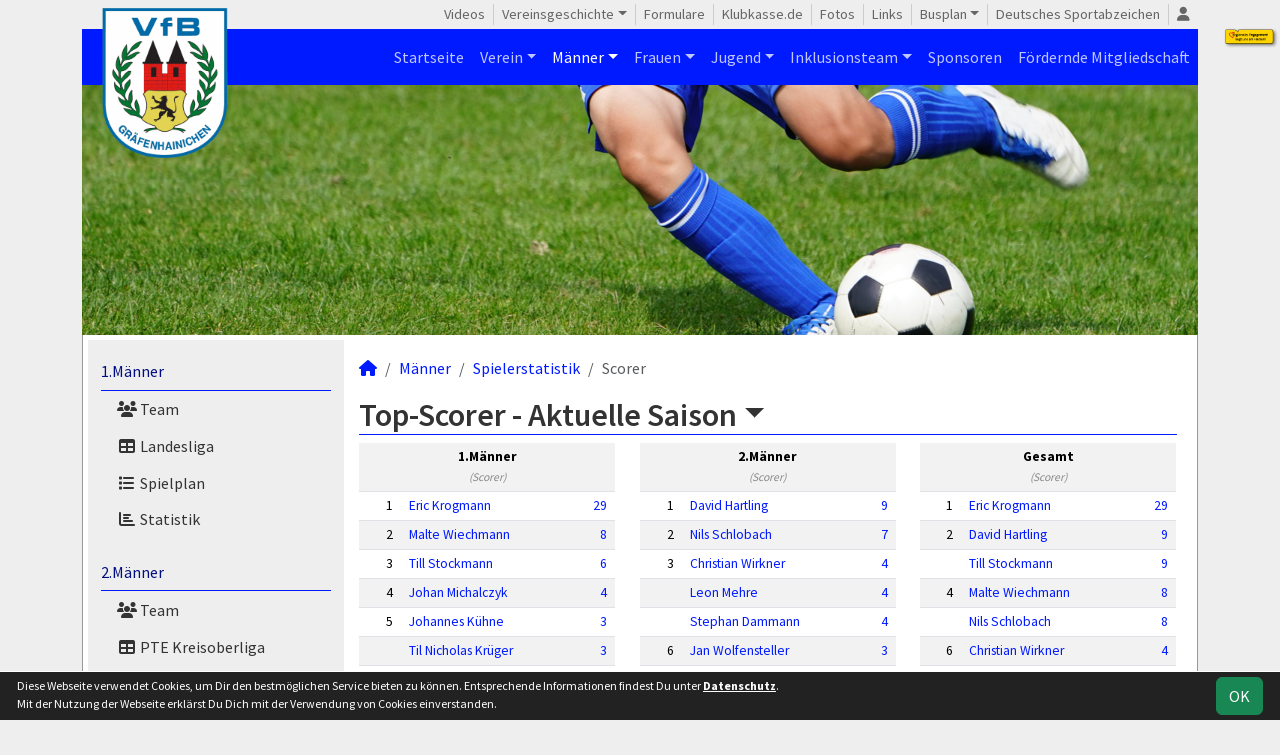

--- FILE ---
content_type: text/html; charset=utf-8
request_url: https://www.vfb-graefenhainichen.de/maenner/statistik/scorer
body_size: 6485
content:
<!DOCTYPE HTML>
<html lang="de">
<head>
<title>Statistik : Männer</title>
<meta charset="utf-8">
<meta http-equiv="X-UA-Compatible" content="IE=edge">
<meta name="google-site-verification" content="UIzFySOKYAIX9VKtEJJFM4jpq0A506Zt-c61YwHJOfU">
<meta name="description" content="Auf der offiziellen Webseite des VfB Gräfenhainichen wird der Verein mit allen Mannschaften und Mitgliedern vorgestellt. Es gibt zahlreiche Statistiken zu Spieltag und Spielern, viele Fotos und vieles mehr. (C) soccero">
<meta name="keywords" content="VfB Gräfenhainichen e.V., Verein, Fussball, News, Fußball, Sportverein, scipmanager, soccero, Tabelle, Spielberichte, Fotos, Fans, Spieltag, Stadion, Sportplatz, Tore, Statistiken">
<meta name="author" content="zoommedia | www.soccero.de">
<meta name="viewport" content="width=device-width, initial-scale=1.0">
<link rel="icon" type="image/png" sizes="96x96" href="/favicon.png">
<link rel="icon" type="image/png" sizes="144x144" href="/templates/favicons/favicon-144x144.png">
<link rel="icon" type="image/png" sizes="192x192" href="/templates/favicons/favicon-192x192.png">
<link rel="icon" type="image/png" sizes="512x512" href="/templates/favicons/favicon-512x512.png">
<link rel="apple-touch-icon" type="image/png" sizes="180x180" href="/templates/favicons/apple-touch-icon.png">
<link href="/media/fonts/SourceSansPro/SourceSansPro.css" rel="stylesheet"><link type="text/css" rel="stylesheet" href="/media/minified/core.bs5.min.css?1764802553">
<link rel="stylesheet" type="text/css" href="/media/wp_scip/scip.core.css?20250714">
<link rel="stylesheet" type="text/css" href="/media/wp_scip/style.core.css?20230517">
<link rel="stylesheet" type="text/css" href="/media/wp_scip/style.color_blue.css?20221110">
<script>const CMSdevelop = 0; BSversion = 5; CMSmedia = '/media'; CMSwww = '';</script>
<script src="/media/core/core.head.js?20250507"></script>
<script src="/media/core/jquery/jquery-3.6.0.min.js"></script>
<script src="/media/core/axios/1.4.0/axios.min.js"></script><link rel="alternate" type="application/rss+xml" title="News" href="https://www.vfb-graefenhainichen.de/feed">
</head>
<body>
<div class="container">
  <div class="content_col_right d-none d-xl-block" style="position: absolute; margin-left: 1140px;">
    <br />
<a href="http://www.vfb-graefenhainichen.de/templates/images/sponsoren_g.png"><img src="http://www.vfb-graefenhainichen.de/templates/images/sponsoren_k.png"></a>
<br />
<br />
<!--//<![CDATA[
   var m3_u = (location.protocol=='https:'?'https://adserver.anschlusstor.de/www/delivery/ajs.php':'http://adserver.anschlusstor.de/www/delivery/ajs.php');
   var m3_r = Math.floor(Math.random()*99999999999);
   if (!document.MAX_used) document.MAX_used = ',';
   document.write ("<scr"+"ipt type='text/javascript' src='"+m3_u);
   document.write ("?zoneid=19520&target=_blank&block=1&blockcampaign=1");
   document.write ('&cb=' + m3_r);
   if (document.MAX_used != ',') document.write ("&exclude=" + document.MAX_used);
   document.write ("&loc=" + escape(window.location));
   if (document.referrer) document.write ("&referer=" + escape(document.referrer));
   if (document.context) document.write ("&context=" + escape(document.context));
   if (document.mmm_fo) document.write ("&mmm_fo=1");
   document.write ("'><\/scr"+"ipt>");
//]]>-->
</script>  </div>

  <!-- *****************************************************************************************************************************************
    HEADER
  ****************************************************************************************************************************************** -->
  <header>
    <!-- Wappen -->
    <a class="scip-wappen d-none d-lg-inline" href="/"></a>
    <a class="scip-wappen-md d-lg-none" href="/"></a>

    <!-- Button für Responsive Navigation -->
    <nav id="cms_nav_mobile_btn" class="d-block d-lg-none">
      <button class="navbar-toggler navbar-dark" type="button" data-bs-toggle="offcanvas" data-bs-target="#offcanvasMobile">
        <span class="navbar-toggler-icon"></span>
      </button>
    </nav>

    <!-- Responsive Navigation -->
    <!--  tabindex="-1" -> JS Fehler bei Login -> modal Maximum call stack size exceeded." -->
    <div class="offcanvas offcanvas-start" data-bs-scroll="true" tabindex="-1" id="offcanvasMobile" style="width:250px; max-width:80%">
      <div class="offcanvas-body p-0">
        <nav id="cms_nav_mobile"></nav>
      </div>
    </div>

    <nav class="navbar navbar-expand-md justify-content-end" id="cms_nav2"></nav>
    <div class="d-flex flex-column"><!-- PER OPTION reverse -->
     <nav class="navbar navbar-expand-md" id="cms_nav"></nav>
      <div class="scip-title">
          </div>
  </div>
 </header>

  <!-- *****************************************************************************************************************************************
    MAIN WRAPPER
  ****************************************************************************************************************************************** -->

  <main class="d-flex flex-row">
  <!-- *****************************************************************************************************************************************
    SIDEBAR
  ****************************************************************************************************************************************** -->
    <aside class="cms-sidebar d-none d-lg-block">
          	<nav id="cms_nav_sidebar"><a class="nav-item nav-link" href="/maenner/erste">1.Männer</a><ul><li class="nav-item"><a class="nav-link" href="/maenner/erste/team"><i class="fas fa-users fa-fw"></i> Team</a></li><li class="nav-item"><a class="nav-link" href="/maenner/erste/liga"><i class="fas fa-table fa-fw"></i> Landesliga</a></li><li class="nav-item"><a class="nav-link" href="/maenner/erste/spiele"><i class="fas fa-list fa-fw"></i> Spielplan</a></li><li class="nav-item"><a class="nav-link" href="/maenner/erste/statistik"><i class="fas fa-chart-bar fa-fw"></i> Statistik</a></li></ul><a class="nav-item nav-link" href="/maenner/zweite">2.Männer</a><ul><li class="nav-item"><a class="nav-link" href="/maenner/zweite/team"><i class="fas fa-users fa-fw"></i> Team</a></li><li class="nav-item"><a class="nav-link" href="/maenner/zweite/liga"><i class="fas fa-table fa-fw"></i> PTE Kreisoberliga</a></li><li class="nav-item"><a class="nav-link" href="/maenner/zweite/spiele"><i class="fas fa-list fa-fw"></i> Spielplan</a></li><li class="nav-item"><a class="nav-link" href="/maenner/zweite/statistik"><i class="fas fa-chart-bar fa-fw"></i> Statistik</a></li></ul><a class="nav-item nav-link" href="/maenner/alte-herren">Alte Herren</a><ul><li class="nav-item"><a class="nav-link" href="/maenner/alte-herren/team"><i class="fas fa-users fa-fw"></i> Team</a></li><li class="nav-item"><a class="nav-link" href="/maenner/alte-herren/spiele"><i class="fas fa-list fa-fw"></i> Spielplan</a></li><li class="nav-item"><a class="nav-link" href="/maenner/alte-herren/statistik"><i class="fas fa-chart-bar fa-fw"></i> Statistik</a></li></ul><a class="nav-item nav-link active" href="/maenner/statistik">Spielerstatistik</a><ul><li class="nav-item"><a class="nav-link" href="/maenner/statistik/spiele">Spiele</a></li><li class="nav-item"><a class="nav-link" href="/maenner/statistik/tore">Tore</a></li><li class="nav-item"><a class="nav-link" href="/maenner/statistik/vorlagen">Assists</a></li><li class="nav-item"><a class="nav-link active" href="/maenner/statistik/scorer">Scorer</a></li><li class="nav-item"><a class="nav-link" href="/maenner/statistik/suender">Sünder</a></li></ul><a class="nav-item nav-link" href="/maenner/archiv">Archiv</a><ul><li class="nav-item"><a class="nav-link" href="/maenner/archiv/">2001 - 2024</a></li></ul></nav>
      <br><div class="scip-sponsor"><a href="/sponsoren/1-graefenhainicher-wohnungsgesellschaft-mbh"><img alt="Gräfenhainicher Wohnungsgesellschaft mbH" src="/assets/img_sponsors/1.webp"></a></div><br><img style="margin-top:50px;" alt="powered by soccero" src="/media/wp_scip/img/powered_by_soccero.png">    </aside>

  <!-- *****************************************************************************************************************************************
    CONTENT
  ****************************************************************************************************************************************** -->
    <div class="cms-content pt-3 w-100">
      <nav aria-label="breadcrumb"><ol class="breadcrumb"><li class="breadcrumb-item"><a href="/"><i class="fas fa-home"></i></a></li><li class="breadcrumb-item"><a href="/maenner">Männer</a></li><li class="breadcrumb-item"><a href="/maenner/statistik">Spielerstatistik</a></li><li class="breadcrumb-item active" aria-current="page">Scorer</li></ol></nav>      <nav id="cms_nav_content"></nav>
      	<div class="page-lm-stats-global">
	  <h1>Top-Scorer -
		  <span id="scip-lm-head-dd" class="inline dropdown">
		    <span class="dropdown-toggle pointer" data-bs-toggle="dropdown"><span class="dropdown-active" id="scipDdHeadActive">Aktuelle Saison</span></span>
		    		    <span class="dropdown-menu">
		      <a class="ajax dropdown-item" data-cms-html="response_statistics" href="/maenner/statistik/scorer">Aktuelle Saison</a>
			<span class="dropdown-divider d-block" role="presentation"></span>
			<a class="dropdown-item ajax" data-cms-html="response_statistics" href="/maenner/statistik/scorer/ewig">Ewige Tabelle</a>
			<span class="dropdown-divider d-block" role="presentation"></span>
						      <a class="ajax dropdown-item" data-cms-html="response_statistics" href="/maenner/statistik/scorer/2024-25">2024/25</a>
						      <a class="ajax dropdown-item" data-cms-html="response_statistics" href="/maenner/statistik/scorer/2023-24">2023/24</a>
						      <a class="ajax dropdown-item" data-cms-html="response_statistics" href="/maenner/statistik/scorer/2022-23">2022/23</a>
						      <a class="ajax dropdown-item" data-cms-html="response_statistics" href="/maenner/statistik/scorer/2021-22">2021/22</a>
						      <a class="ajax dropdown-item" data-cms-html="response_statistics" href="/maenner/statistik/scorer/2020-21">2020/21</a>
						      <a class="ajax dropdown-item" data-cms-html="response_statistics" href="/maenner/statistik/scorer/2019-20">2019/20</a>
						      <a class="ajax dropdown-item" data-cms-html="response_statistics" href="/maenner/statistik/scorer/2018-19">2018/19</a>
						      <a class="ajax dropdown-item" data-cms-html="response_statistics" href="/maenner/statistik/scorer/2017-18">2017/18</a>
						      <a class="ajax dropdown-item" data-cms-html="response_statistics" href="/maenner/statistik/scorer/2016-17">2016/17</a>
						      <a class="ajax dropdown-item" data-cms-html="response_statistics" href="/maenner/statistik/scorer/2015-16">2015/16</a>
						      <a class="ajax dropdown-item" data-cms-html="response_statistics" href="/maenner/statistik/scorer/2014-15">2014/15</a>
						      <a class="ajax dropdown-item" data-cms-html="response_statistics" href="/maenner/statistik/scorer/2013-14">2013/14</a>
						      <a class="ajax dropdown-item" data-cms-html="response_statistics" href="/maenner/statistik/scorer/2012-13">2012/13</a>
						      <a class="ajax dropdown-item" data-cms-html="response_statistics" href="/maenner/statistik/scorer/2011-12">2011/12</a>
						      <a class="ajax dropdown-item" data-cms-html="response_statistics" href="/maenner/statistik/scorer/2010-11">2010/11</a>
						      <a class="ajax dropdown-item" data-cms-html="response_statistics" href="/maenner/statistik/scorer/2009-10">2009/10</a>
						      <a class="ajax dropdown-item" data-cms-html="response_statistics" href="/maenner/statistik/scorer/2008-09">2008/09</a>
					    </span>
		    		  </span>
	  </h1>
	  <div id="response_statistics">
	  <div class="row">		<div class="col-sm-6 col-md-4">
		  <div class="SCIP_season_layer">
		<table class="table table-striped table-sm small">
		  <tbody>
		  <tr class="thead">
		    <th colspan="3" class="text-center">
		    1.Männer<br><em class="small text-muted light">(Scorer)</em>
		    </th>
		  </tr>

					  <tr>
			    <td class="text-end">1</td>
			    <td class="text-start"><a class="notd" href="/maenner/spieler/ekrogmann">Eric Krogmann</a></td>
						    <td class="text-end"><a class="notd" href="/maenner/statistik/scorer/2025-26/ekrogmann/erste">29</a></td>
			  </tr>
					  <tr>
			    <td class="text-end">2</td>
			    <td class="text-start"><a class="notd" href="/maenner/spieler/mwiechmann">Malte Wiechmann</a></td>
						    <td class="text-end"><a class="notd" href="/maenner/statistik/scorer/2025-26/mwiechmann/erste">8</a></td>
			  </tr>
					  <tr>
			    <td class="text-end">3</td>
			    <td class="text-start"><a class="notd" href="/maenner/spieler/tstockmann">Till Stockmann</a></td>
						    <td class="text-end"><a class="notd" href="/maenner/statistik/scorer/2025-26/tstockmann/erste">6</a></td>
			  </tr>
					  <tr>
			    <td class="text-end">4</td>
			    <td class="text-start"><a class="notd" href="/maenner/spieler/jmichalczyk">Johan Michalczyk</a></td>
						    <td class="text-end"><a class="notd" href="/maenner/statistik/scorer/2025-26/jmichalczyk/erste">4</a></td>
			  </tr>
					  <tr>
			    <td class="text-end">5</td>
			    <td class="text-start"><a class="notd" href="/maenner/spieler/jkuehne">Johannes Kühne</a></td>
						    <td class="text-end"><a class="notd" href="/maenner/statistik/scorer/2025-26/jkuehne/erste">3</a></td>
			  </tr>
					  <tr>
			    <td class="text-end"> </td>
			    <td class="text-start"><a class="notd" href="/maenner/spieler/tkrueger">Til Nicholas Krüger</a></td>
						    <td class="text-end"><a class="notd" href="/maenner/statistik/scorer/2025-26/tkrueger/erste">3</a></td>
			  </tr>
					  <tr>
			    <td class="text-end"> </td>
			    <td class="text-start"><a class="notd" href="/maenner/spieler/thopfe">Tim Hopfe</a></td>
						    <td class="text-end"><a class="notd" href="/maenner/statistik/scorer/2025-26/thopfe/erste">3</a></td>
			  </tr>
					  <tr>
			    <td class="text-end">8</td>
			    <td class="text-start"><a class="notd" href="/maenner/spieler/jnoack">Jannik Noack</a></td>
						    <td class="text-end"><a class="notd" href="/maenner/statistik/scorer/2025-26/jnoack/erste">2</a></td>
			  </tr>
					  <tr>
			    <td class="text-end"> </td>
			    <td class="text-start"><a class="notd" href="/maenner/spieler/mhennig">Moritz Hennig</a></td>
						    <td class="text-end"><a class="notd" href="/maenner/statistik/scorer/2025-26/mhennig/erste">2</a></td>
			  </tr>
					  <tr>
			    <td class="text-end">10</td>
			    <td class="text-start"><a class="notd" href="/maenner/spieler/cdutz">Carlos Dutz</a></td>
						    <td class="text-end"><a class="notd" href="/maenner/statistik/scorer/2025-26/cdutz/erste">1</a></td>
			  </tr>
					  <tr>
			    <td class="text-end"> </td>
			    <td class="text-start"><a class="notd" href="/maenner/spieler/lkrueger">Luca Krüger</a></td>
						    <td class="text-end"><a class="notd" href="/maenner/statistik/scorer/2025-26/lkrueger/erste">1</a></td>
			  </tr>
					  <tr>
			    <td class="text-end"> </td>
			    <td class="text-start"><a class="notd" href="/maenner/spieler/nschlobach">Nils Schlobach</a></td>
						    <td class="text-end"><a class="notd" href="/maenner/statistik/scorer/2025-26/nschlobach/erste">1</a></td>
			  </tr>
					  <tr>
			    <td class="text-end"> </td>
			    <td class="text-start"><a class="notd" href="/maenner/spieler/pwerner">Philipp Werner</a></td>
						    <td class="text-end"><a class="notd" href="/maenner/statistik/scorer/2025-26/pwerner/erste">1</a></td>
			  </tr>
					  <tr>
			    <td class="text-end"> </td>
			    <td class="text-start"><a class="notd" href="/maenner/spieler/rkirste">Robert Kirste</a></td>
						    <td class="text-end"><a class="notd" href="/maenner/statistik/scorer/2025-26/rkirste/erste">1</a></td>
			  </tr>
					  <tr>
			    <td class="text-end"> </td>
			    <td class="text-start"><a class="notd" href="/maenner/spieler/rbusse">Robin Busse</a></td>
						    <td class="text-end"><a class="notd" href="/maenner/statistik/scorer/2025-26/rbusse/erste">1</a></td>
			  </tr>
				</tbody>
		</table>
		</div>
		</div>
		<div class="col-sm-6 col-md-4">
		  <div class="SCIP_season_layer">
		<table class="table table-striped table-sm small">
		  <tbody>
		  <tr class="thead">
		    <th colspan="3" class="text-center">
		    2.Männer<br><em class="small text-muted light">(Scorer)</em>
		    </th>
		  </tr>

					  <tr>
			    <td class="text-end">1</td>
			    <td class="text-start"><a class="notd" href="/maenner/spieler/dhartling">David Hartling</a></td>
						    <td class="text-end"><a class="notd" href="/maenner/statistik/scorer/2025-26/dhartling/zweite">9</a></td>
			  </tr>
					  <tr>
			    <td class="text-end">2</td>
			    <td class="text-start"><a class="notd" href="/maenner/spieler/nschlobach">Nils Schlobach</a></td>
						    <td class="text-end"><a class="notd" href="/maenner/statistik/scorer/2025-26/nschlobach/zweite">7</a></td>
			  </tr>
					  <tr>
			    <td class="text-end">3</td>
			    <td class="text-start"><a class="notd" href="/maenner/spieler/cwirkner">Christian Wirkner</a></td>
						    <td class="text-end"><a class="notd" href="/maenner/statistik/scorer/2025-26/cwirkner/zweite">4</a></td>
			  </tr>
					  <tr>
			    <td class="text-end"> </td>
			    <td class="text-start"><a class="notd" href="/maenner/spieler/lmehre">Leon Mehre</a></td>
						    <td class="text-end"><a class="notd" href="/maenner/statistik/scorer/2025-26/lmehre/zweite">4</a></td>
			  </tr>
					  <tr>
			    <td class="text-end"> </td>
			    <td class="text-start"><a class="notd" href="/maenner/spieler/sdammann">Stephan Dammann</a></td>
						    <td class="text-end"><a class="notd" href="/maenner/statistik/scorer/2025-26/sdammann/zweite">4</a></td>
			  </tr>
					  <tr>
			    <td class="text-end">6</td>
			    <td class="text-start"><a class="notd" href="/maenner/spieler/jwolfensteller">Jan Wolfensteller</a></td>
						    <td class="text-end"><a class="notd" href="/maenner/statistik/scorer/2025-26/jwolfensteller/zweite">3</a></td>
			  </tr>
					  <tr>
			    <td class="text-end"> </td>
			    <td class="text-start"><a class="notd" href="/maenner/spieler/ksimon">Kenny Simon</a></td>
						    <td class="text-end"><a class="notd" href="/maenner/statistik/scorer/2025-26/ksimon/zweite">3</a></td>
			  </tr>
					  <tr>
			    <td class="text-end"> </td>
			    <td class="text-start"><a class="notd" href="/maenner/spieler/tstockmann">Till Stockmann</a></td>
						    <td class="text-end"><a class="notd" href="/maenner/statistik/scorer/2025-26/tstockmann/zweite">3</a></td>
			  </tr>
					  <tr>
			    <td class="text-end">9</td>
			    <td class="text-start"><a class="notd" href="/maenner/spieler/cdutz">Carlos Dutz</a></td>
						    <td class="text-end"><a class="notd" href="/maenner/statistik/scorer/2025-26/cdutz/zweite">2</a></td>
			  </tr>
					  <tr>
			    <td class="text-end"> </td>
			    <td class="text-start"><a class="notd" href="/maenner/spieler/fmazanec">Felix Mazanec</a></td>
						    <td class="text-end"><a class="notd" href="/maenner/statistik/scorer/2025-26/fmazanec/zweite">2</a></td>
			  </tr>
					  <tr>
			    <td class="text-end">11</td>
			    <td class="text-start"><a class="notd" href="/maenner/spieler/jnoack">Jannik Noack</a></td>
						    <td class="text-end"><a class="notd" href="/maenner/statistik/scorer/2025-26/jnoack/zweite">1</a></td>
			  </tr>
					  <tr>
			    <td class="text-end"> </td>
			    <td class="text-start"><a class="notd" href="/maenner/spieler/mstockmann">Marc Stockmann</a></td>
						    <td class="text-end"><a class="notd" href="/maenner/statistik/scorer/2025-26/mstockmann/zweite">1</a></td>
			  </tr>
					  <tr>
			    <td class="text-end"> </td>
			    <td class="text-start"><a class="notd" href="/maenner/spieler/motto">Martin Otto</a></td>
						    <td class="text-end"><a class="notd" href="/maenner/statistik/scorer/2025-26/motto/zweite">1</a></td>
			  </tr>
					  <tr>
			    <td class="text-end"> </td>
			    <td class="text-start"><a class="notd" href="/maenner/spieler/mburmeister">Max Burmeister</a></td>
						    <td class="text-end"><a class="notd" href="/maenner/statistik/scorer/2025-26/mburmeister/zweite">1</a></td>
			  </tr>
					  <tr>
			    <td class="text-end"> </td>
			    <td class="text-start"><a class="notd" href="/maenner/spieler/mhofmann">Michael Hofmann</a></td>
						    <td class="text-end"><a class="notd" href="/maenner/statistik/scorer/2025-26/mhofmann/zweite">1</a></td>
			  </tr>
					  <tr>
			    <td class="text-end"> </td>
			    <td class="text-start"><a class="notd" href="/maenner/spieler/ndammann">Niclas Dammann</a></td>
						    <td class="text-end"><a class="notd" href="/maenner/statistik/scorer/2025-26/ndammann/zweite">1</a></td>
			  </tr>
					  <tr>
			    <td class="text-end"> </td>
			    <td class="text-start"><a class="notd" href="/maenner/spieler/nhille">Niclas Hille</a></td>
						    <td class="text-end"><a class="notd" href="/maenner/statistik/scorer/2025-26/nhille/zweite">1</a></td>
			  </tr>
					  <tr>
			    <td class="text-end"> </td>
			    <td class="text-start"><a class="notd" href="/maenner/spieler/nhildebrandt">Nico Hildebrandt</a></td>
						    <td class="text-end"><a class="notd" href="/maenner/statistik/scorer/2025-26/nhildebrandt/zweite">1</a></td>
			  </tr>
					  <tr>
			    <td class="text-end"> </td>
			    <td class="text-start"><a class="notd" href="/maenner/spieler/pwerner">Philipp Werner</a></td>
						    <td class="text-end"><a class="notd" href="/maenner/statistik/scorer/2025-26/pwerner/zweite">1</a></td>
			  </tr>
					  <tr>
			    <td class="text-end"> </td>
			    <td class="text-start"><a class="notd" href="/maenner/spieler/rziegler">Rene Ziegler</a></td>
						    <td class="text-end"><a class="notd" href="/maenner/statistik/scorer/2025-26/rziegler/zweite">1</a></td>
			  </tr>
				</tbody>
		</table>
		</div>
		</div>
		<div class="col-sm-6 col-md-4">
		  <div class="SCIP_season_layer">
		<table class="table table-striped table-sm small">
		  <tbody>
		  <tr class="thead">
		    <th colspan="3" class="text-center">
		    Gesamt<br><em class="small text-muted light">(Scorer)</em>
		    </th>
		  </tr>

					  <tr>
			    <td class="text-end">1</td>
			    <td class="text-start"><a class="notd" href="/maenner/spieler/ekrogmann">Eric Krogmann</a></td>
						    <td class="text-end"><a class="notd" href="/maenner/statistik/scorer/2025-26/ekrogmann/">29</a></td>
			  </tr>
					  <tr>
			    <td class="text-end">2</td>
			    <td class="text-start"><a class="notd" href="/maenner/spieler/dhartling">David Hartling</a></td>
						    <td class="text-end"><a class="notd" href="/maenner/statistik/scorer/2025-26/dhartling/">9</a></td>
			  </tr>
					  <tr>
			    <td class="text-end"> </td>
			    <td class="text-start"><a class="notd" href="/maenner/spieler/tstockmann">Till Stockmann</a></td>
						    <td class="text-end"><a class="notd" href="/maenner/statistik/scorer/2025-26/tstockmann/">9</a></td>
			  </tr>
					  <tr>
			    <td class="text-end">4</td>
			    <td class="text-start"><a class="notd" href="/maenner/spieler/mwiechmann">Malte Wiechmann</a></td>
						    <td class="text-end"><a class="notd" href="/maenner/statistik/scorer/2025-26/mwiechmann/">8</a></td>
			  </tr>
					  <tr>
			    <td class="text-end"> </td>
			    <td class="text-start"><a class="notd" href="/maenner/spieler/nschlobach">Nils Schlobach</a></td>
						    <td class="text-end"><a class="notd" href="/maenner/statistik/scorer/2025-26/nschlobach/">8</a></td>
			  </tr>
					  <tr>
			    <td class="text-end">6</td>
			    <td class="text-start"><a class="notd" href="/maenner/spieler/cwirkner">Christian Wirkner</a></td>
						    <td class="text-end"><a class="notd" href="/maenner/statistik/scorer/2025-26/cwirkner/">4</a></td>
			  </tr>
					  <tr>
			    <td class="text-end"> </td>
			    <td class="text-start"><a class="notd" href="/maenner/spieler/jmichalczyk">Johan Michalczyk</a></td>
						    <td class="text-end"><a class="notd" href="/maenner/statistik/scorer/2025-26/jmichalczyk/">4</a></td>
			  </tr>
					  <tr>
			    <td class="text-end"> </td>
			    <td class="text-start"><a class="notd" href="/maenner/spieler/lmehre">Leon Mehre</a></td>
						    <td class="text-end"><a class="notd" href="/maenner/statistik/scorer/2025-26/lmehre/">4</a></td>
			  </tr>
					  <tr>
			    <td class="text-end"> </td>
			    <td class="text-start"><a class="notd" href="/maenner/spieler/sdammann">Stephan Dammann</a></td>
						    <td class="text-end"><a class="notd" href="/maenner/statistik/scorer/2025-26/sdammann/">4</a></td>
			  </tr>
					  <tr>
			    <td class="text-end">10</td>
			    <td class="text-start"><a class="notd" href="/maenner/spieler/cdutz">Carlos Dutz</a></td>
						    <td class="text-end"><a class="notd" href="/maenner/statistik/scorer/2025-26/cdutz/">3</a></td>
			  </tr>
					  <tr>
			    <td class="text-end"> </td>
			    <td class="text-start"><a class="notd" href="/maenner/spieler/jwolfensteller">Jan Wolfensteller</a></td>
						    <td class="text-end"><a class="notd" href="/maenner/statistik/scorer/2025-26/jwolfensteller/">3</a></td>
			  </tr>
					  <tr>
			    <td class="text-end"> </td>
			    <td class="text-start"><a class="notd" href="/maenner/spieler/jnoack">Jannik Noack</a></td>
						    <td class="text-end"><a class="notd" href="/maenner/statistik/scorer/2025-26/jnoack/">3</a></td>
			  </tr>
					  <tr>
			    <td class="text-end"> </td>
			    <td class="text-start"><a class="notd" href="/maenner/spieler/jkuehne">Johannes Kühne</a></td>
						    <td class="text-end"><a class="notd" href="/maenner/statistik/scorer/2025-26/jkuehne/">3</a></td>
			  </tr>
					  <tr>
			    <td class="text-end"> </td>
			    <td class="text-start"><a class="notd" href="/maenner/spieler/ksimon">Kenny Simon</a></td>
						    <td class="text-end"><a class="notd" href="/maenner/statistik/scorer/2025-26/ksimon/">3</a></td>
			  </tr>
					  <tr>
			    <td class="text-end"> </td>
			    <td class="text-start"><a class="notd" href="/maenner/spieler/tkrueger">Til Nicholas Krüger</a></td>
						    <td class="text-end"><a class="notd" href="/maenner/statistik/scorer/2025-26/tkrueger/">3</a></td>
			  </tr>
					  <tr>
			    <td class="text-end"> </td>
			    <td class="text-start"><a class="notd" href="/maenner/spieler/thopfe">Tim Hopfe</a></td>
						    <td class="text-end"><a class="notd" href="/maenner/statistik/scorer/2025-26/thopfe/">3</a></td>
			  </tr>
					  <tr>
			    <td class="text-end">17</td>
			    <td class="text-start"><a class="notd" href="/maenner/spieler/fmazanec">Felix Mazanec</a></td>
						    <td class="text-end"><a class="notd" href="/maenner/statistik/scorer/2025-26/fmazanec/">2</a></td>
			  </tr>
					  <tr>
			    <td class="text-end"> </td>
			    <td class="text-start"><a class="notd" href="/maenner/spieler/mhennig">Moritz Hennig</a></td>
						    <td class="text-end"><a class="notd" href="/maenner/statistik/scorer/2025-26/mhennig/">2</a></td>
			  </tr>
					  <tr>
			    <td class="text-end"> </td>
			    <td class="text-start"><a class="notd" href="/maenner/spieler/pwerner">Philipp Werner</a></td>
						    <td class="text-end"><a class="notd" href="/maenner/statistik/scorer/2025-26/pwerner/">2</a></td>
			  </tr>
					  <tr>
			    <td class="text-end">20</td>
			    <td class="text-start"><a class="notd" href="/maenner/spieler/lkrueger">Luca Krüger</a></td>
						    <td class="text-end"><a class="notd" href="/maenner/statistik/scorer/2025-26/lkrueger/">1</a></td>
			  </tr>
					  <tr>
			    <td class="text-end"> </td>
			    <td class="text-start"><a class="notd" href="/maenner/spieler/mstockmann">Marc Stockmann</a></td>
						    <td class="text-end"><a class="notd" href="/maenner/statistik/scorer/2025-26/mstockmann/">1</a></td>
			  </tr>
					  <tr>
			    <td class="text-end"> </td>
			    <td class="text-start"><a class="notd" href="/maenner/spieler/motto">Martin Otto</a></td>
						    <td class="text-end"><a class="notd" href="/maenner/statistik/scorer/2025-26/motto/">1</a></td>
			  </tr>
					  <tr>
			    <td class="text-end"> </td>
			    <td class="text-start"><a class="notd" href="/maenner/spieler/mburmeister">Max Burmeister</a></td>
						    <td class="text-end"><a class="notd" href="/maenner/statistik/scorer/2025-26/mburmeister/">1</a></td>
			  </tr>
					  <tr>
			    <td class="text-end"> </td>
			    <td class="text-start"><a class="notd" href="/maenner/spieler/mhofmann">Michael Hofmann</a></td>
						    <td class="text-end"><a class="notd" href="/maenner/statistik/scorer/2025-26/mhofmann/">1</a></td>
			  </tr>
					  <tr>
			    <td class="text-end"> </td>
			    <td class="text-start"><a class="notd" href="/maenner/spieler/ndammann">Niclas Dammann</a></td>
						    <td class="text-end"><a class="notd" href="/maenner/statistik/scorer/2025-26/ndammann/">1</a></td>
			  </tr>
					  <tr>
			    <td class="text-end"> </td>
			    <td class="text-start"><a class="notd" href="/maenner/spieler/nhille">Niclas Hille</a></td>
						    <td class="text-end"><a class="notd" href="/maenner/statistik/scorer/2025-26/nhille/">1</a></td>
			  </tr>
					  <tr>
			    <td class="text-end"> </td>
			    <td class="text-start"><a class="notd" href="/maenner/spieler/nhildebrandt">Nico Hildebrandt</a></td>
						    <td class="text-end"><a class="notd" href="/maenner/statistik/scorer/2025-26/nhildebrandt/">1</a></td>
			  </tr>
					  <tr>
			    <td class="text-end"> </td>
			    <td class="text-start"><a class="notd" href="/maenner/spieler/rziegler">Rene Ziegler</a></td>
						    <td class="text-end"><a class="notd" href="/maenner/statistik/scorer/2025-26/rziegler/">1</a></td>
			  </tr>
					  <tr>
			    <td class="text-end"> </td>
			    <td class="text-start"><a class="notd" href="/maenner/spieler/rkirste">Robert Kirste</a></td>
						    <td class="text-end"><a class="notd" href="/maenner/statistik/scorer/2025-26/rkirste/">1</a></td>
			  </tr>
					  <tr>
			    <td class="text-end"> </td>
			    <td class="text-start"><a class="notd" href="/maenner/spieler/rbusse">Robin Busse</a></td>
						    <td class="text-end"><a class="notd" href="/maenner/statistik/scorer/2025-26/rbusse/">1</a></td>
			  </tr>
				</tbody>
		</table>
		</div>
		</div>
</div>	  </div>
	</div>


<script>
domReady(() => {
	const ddItems = document.querySelectorAll('#scip-lm-head-dd .dropdown-item')
	ddItems.forEach(el => {
		el.addEventListener('click', ev => {
			ddItems.forEach(el2 => el2.classList.remove('active'))
			el.classList.add('active')
			document.getElementById('scipDdHeadActive').textContent  = el.textContent
		})
	})
})
</script>      <div class="text-center my-4"><script type='text/javascript'>
<!--//<![CDATA[
   var m3_u = (location.protocol=='https:'?'https://adserver.anschlusstor.de/www/delivery/ajs.php':'http://adserver.anschlusstor.de/www/delivery/ajs.php');
   var m3_r = Math.floor(Math.random()*99999999999);
   if (!document.MAX_used) document.MAX_used = ',';
   document.write ("<scr"+"ipt type='text/javascript' src='"+m3_u);
   document.write ("?zoneid=19519&target=_blank&block=1&blockcampaign=1");
   document.write ('&cb=' + m3_r);
   if (document.MAX_used != ',') document.write ("&exclude=" + document.MAX_used);
   document.write ("&loc=" + escape(window.location));
   if (document.referrer) document.write ("&referer=" + escape(document.referrer));
   if (document.context) document.write ("&context=" + escape(document.context));
   if (document.mmm_fo) document.write ("&mmm_fo=1");
   document.write ("'><\/scr"+"ipt>");
//]]>-->
</script></div>
    </div>
</main>

  <!-- *****************************************************************************************************************************************
    FOOTER
  ****************************************************************************************************************************************** -->
  <footer class="row g-0">
    <div class="col-md-4">
        <a class="nav-link d-inline-block lh1-3 nowrap" href="https://www.soccero.de">
          <img src="/media/wp_scip/img/logo_soccero_silver_35.png" alt="soccero" class="footer-logo float-start">
          <span>soccero.de<br>
            <span class="small-2 text-muted">&copy; 2006 - 2025</span>
          </span>
        </a>
    </div>
    <div class="col-md-8">
      <div> <!-- div notwendig für scss -->
        <nav id="cms_nav_footer"></nav>
      </div>
    </div>
  </footer>
</div>



<!-- COOKIE-SNIPPET -->
<div id="cookieLaw" style="display:none; position:fixed;bottom:0;left:0;right:0;background:#222;color:#fff; padding:5px; border-top:1px solid #fff; font-size:12px; z-index:15000;">
  <div class="container">
    <button class="btn btn-success" style="position: relative; float: right;">OK</button>
    <div style="margin-right:80px;">
     	Diese Webseite verwendet Cookies, um Dir den bestmöglichen Service bieten zu können.
	Entsprechende Informationen findest Du unter <a style="color:#fff" class="bold" href="/datenschutz#cookies">Datenschutz</a>.<br>
	Mit der Nutzung der Webseite erklärst Du Dich mit der Verwendung von Cookies einverstanden.
    </div>
  </div>
</div>
<script>
const page_nav = {"1":{"account":{"url_name":"account","class":"nav_account","link_name":"<i class=\"toolTip fas fa-user\" title=\"Admin-Login\"><\/i>","a_class":"popup fadein"},"cms_1":{"link_name":"Startseite","url_name":"","class":"nav"},"cms_19":{"link_name":"News","url_name":"news","hidden":true,"class":null},"cms_20":{"link_name":"soccero","url_name":"s","hidden":true,"class":null},"cms_2":{"link_name":"Verein","url_name":"verein","class":"nav"},"cms_3":{"link_name":"M\u00e4nner","url_name":"maenner","class":"nav"},"cms_4":{"link_name":"Frauen","url_name":"frauen","class":"nav"},"cms_5":{"link_name":"Jugend","url_name":"nachwuchs","class":"nav"},"cms_39":{"link_name":"Inklusionsteam","url_name":"inklusion","class":"nav"},"cms_7":{"link_name":"Sponsoren","url_name":"sponsoren","class":"nav"},"cms_31":{"link_name":"F\u00f6rdernde Mitgliedschaft","url_name":"foerdernde-mitgliedschaft","class":"nav"},"cms_25":{"link_name":"Videos","url_name":"videos","class":"nav2"},"cms_26":{"link_name":"Vereinsgeschichte","url_name":"vereinsgeschichte","class":"nav2"},"cms_30":{"link_name":"Formulare","url_name":"formulare","class":"nav2"},"cms_32":{"link_name":"Klubkasse.de","url_name":"klubkasse-de","class":"nav2"},"cms_6":{"link_name":"Fotos","url_name":"fotos","class":"nav2"},"cms_8":{"link_name":"Links","url_name":"links","class":"nav2"},"cms_41":{"link_name":"Busplan","url_name":"busplan","class":"nav2"},"cms_55":{"link_name":"Deutsches Sportabzeichen","url_name":"deutsches-sportabzeichen","class":"nav2"},"cms_10":{"link_name":"Besucherstatistik","url_name":"besucherstatistik","class":"footer"},"cms_11":{"link_name":"Kontakt","url_name":"kontakt","class":"footer"},"cms_12":{"link_name":"Impressum","url_name":"impressum","class":"footer"},"cms_21":{"link_name":"Geburtstage","url_name":"geburtstage","class":"footer"},"cms_33":{"link_name":"Facebook","url_name":"facebook","class":"footer"},"cms_34":{"link_name":"Datenschutz","url_name":"datenschutz","class":"footer"},"cms_38":{"link_name":"Instagram","url_name":"instagram","class":"footer"}},"cms_1":{"1":{"link_name":"<i class=\"fas fa-home\"><\/i>","url_name":"","hidden":true}},"cms_2":{"cms_54":{"link_name":"FSA Rundbrief","url_name":"fsa-rundbrief","hidden":true},"cms_13":{"link_name":"Chronik","url_name":"chronik"},"cms_14":{"link_name":"Vereinsf\u00fchrung","url_name":"vereinsfuehrung"},"cms_15":{"link_name":"Schiedsrichter","url_name":"schiedsrichter"},"cms_16":{"link_name":"Mannschaften","url_name":"mannschaften"},"cms_17":{"link_name":"Trainingszeiten","url_name":"trainingszeiten"},"cms_18":{"link_name":"Anschrift","url_name":"anschrift"},"cms_35":{"link_name":"Postfach","url_name":"postfach"}},"cms_26":{"cms_28":{"link_name":"Rechenschaftsbericht","url_name":"rechenschaftsbericht"}},"cms_27":{"cms_40":{"link_name":"Accessoires","url_name":"accessoires"}},"cms_41":{"cms_42":{"link_name":"Juli","url_name":"juli"},"cms_43":{"link_name":"August","url_name":"august"},"cms_44":{"link_name":"September","url_name":"september"},"cms_45":{"link_name":"Oktober","url_name":"oktober"},"cms_46":{"link_name":"November","url_name":"november"},"cms_47":{"link_name":"Dezember","url_name":"dezember"},"cms_48":{"link_name":"Januar","url_name":"januar"},"cms_49":{"link_name":"Februar","url_name":"februar"},"cms_50":{"link_name":"M\u00e4rz","url_name":"maerz"},"cms_51":{"link_name":"April","url_name":"april"},"cms_52":{"link_name":"Mai","url_name":"mai"},"cms_53":{"link_name":"Juni","url_name":"juni"}},"cms_3":{"scip_team_1":{"url_name":"erste","link_name":"1.M\u00e4nner"},"scip_team_2":{"url_name":"zweite","link_name":"2.M\u00e4nner"},"scip_team_8":{"url_name":"alte-herren","link_name":"Alte Herren"},"scip_stats_men":{"url_name":"statistik","link_name":"Spielerstatistik"},"scip_archiv_men":{"url_name":"archiv","link_name":"Archiv"}},"scip_team_1":{"scip_squad_1":{"url_name":"team","link_name":"Team","icon":"fas fa-users"},"scip_league_1-538":{"url_name":"liga","link_name":"Landesliga","icon":"fas fa-table"},"scip_matches_1":{"url_name":"spiele","link_name":"Spielplan","icon":"fas fa-list"},"scip_teamsstats_1":{"url_name":"statistik","link_name":"Statistik","icon":"fas fa-chart-bar"}},"scip_team_2":{"scip_squad_2":{"url_name":"team","link_name":"Team","icon":"fas fa-users"},"scip_league_2-576":{"url_name":"liga","link_name":"PTE Kreisoberliga","icon":"fas fa-table"},"scip_matches_2":{"url_name":"spiele","link_name":"Spielplan","icon":"fas fa-list"},"scip_teamsstats_2":{"url_name":"statistik","link_name":"Statistik","icon":"fas fa-chart-bar"}},"scip_team_8":{"scip_squad_8":{"url_name":"team","link_name":"Team","icon":"fas fa-users"},"scip_matches_8":{"url_name":"spiele","link_name":"Spielplan","icon":"fas fa-list"},"scip_teamsstats_8":{"url_name":"statistik","link_name":"Statistik","icon":"fas fa-chart-bar"}},"scip_stats_men":{"scip_stats_men_spiele":{"url_name":"spiele","link_name":"Spiele"},"scip_stats_men_tore":{"url_name":"tore","link_name":"Tore"},"scip_stats_men_vorlagen":{"url_name":"vorlagen","link_name":"Assists"},"scip_stats_men_scorer":{"url_name":"scorer","link_name":"Scorer"},"scip_stats_men_suender":{"url_name":"suender","link_name":"S\u00fcnder"},"scip_stats_men_gelbe-karten":{"url_name":"gelbe-karten","link_name":"Gelbe Karten","hidden":true},"scip_stats_men_gelb-rote-karten":{"url_name":"gelb-rote-karten","link_name":"Gelb-Rote Karten","hidden":true},"scip_stats_men_rote-karten":{"url_name":"rote-karten","link_name":"Rote Karten","hidden":true},"scip_stats_men_einwechslungen":{"url_name":"einwechslungen","link_name":"Einwechslungen","hidden":true},"scip_stats_men_auswechslungen":{"url_name":"auswechslungen","link_name":"Auswechslungen","hidden":true}},"scip_archiv_men":{"scip_archiv_men_sub":{"url_name":"","link_name":"2001 - 2024"}},"cms_4":{"scip_team_5":{"url_name":"erste","link_name":"1.Frauen"},"scip_stats_women":{"url_name":"statistik","link_name":"Spielerstatistik"},"scip_archiv_women":{"url_name":"archiv","link_name":"Archiv"}},"scip_team_5":{"scip_squad_5":{"url_name":"team","link_name":"Team","icon":"fas fa-users"}},"scip_stats_women":{"scip_stats_women_spiele":{"url_name":"spiele","link_name":"Spiele"},"scip_stats_women_tore":{"url_name":"tore","link_name":"Tore"},"scip_stats_women_vorlagen":{"url_name":"vorlagen","link_name":"Assists"},"scip_stats_women_scorer":{"url_name":"scorer","link_name":"Scorer"},"scip_stats_women_suender":{"url_name":"suender","link_name":"S\u00fcnder"},"scip_stats_women_gelbe-karten":{"url_name":"gelbe-karten","link_name":"Gelbe Karten","hidden":true},"scip_stats_women_gelb-rote-karten":{"url_name":"gelb-rote-karten","link_name":"Gelb-Rote Karten","hidden":true},"scip_stats_women_rote-karten":{"url_name":"rote-karten","link_name":"Rote Karten","hidden":true},"scip_stats_women_einwechslungen":{"url_name":"einwechslungen","link_name":"Einwechslungen","hidden":true},"scip_stats_women_auswechslungen":{"url_name":"auswechslungen","link_name":"Auswechslungen","hidden":true}},"scip_archiv_women":{"scip_archiv_women_sub":{"url_name":"","link_name":"2001 - 2024"}},"cms_5":{"scip_team_10":{"url_name":"a-jugend","link_name":"A-Jugend"},"scip_team_12":{"url_name":"b-jugend","link_name":"B-Jugend"},"scip_team_14":{"url_name":"c-jugend","link_name":"C-Jugend"},"scip_team_16":{"url_name":"d-jugend","link_name":"D-Jugend"},"scip_team_17":{"url_name":"d2-jugend","link_name":"D2-Jugend"},"scip_team_18":{"url_name":"e-jugend","link_name":"E-Jugend"},"scip_team_19":{"url_name":"e2-jugend","link_name":"E2-Jugend"},"scip_team_20":{"url_name":"f-jugend","link_name":"F-Jugend"},"scip_team_21":{"url_name":"f2-jugend","link_name":"F2-Jugend"},"scip_team_22":{"url_name":"g-jugend","link_name":"G-Jugend"},"scip_archiv_jun":{"url_name":"archiv","link_name":"Archiv"}},"scip_team_10":{"scip_squad_10":{"url_name":"team","link_name":"Team","icon":"fas fa-users"},"scip_league_10-542":{"url_name":"liga","link_name":"Landesliga","icon":"fas fa-table"},"scip_matches_10":{"url_name":"spiele","link_name":"Spielplan","icon":"fas fa-list"},"scip_teamsstats_10":{"url_name":"statistik","link_name":"Statistik","icon":"fas fa-chart-bar"}},"scip_team_12":{"scip_squad_12":{"url_name":"team","link_name":"Team","icon":"fas fa-users"},"scip_league_12-543":{"url_name":"liga","link_name":"Landesliga","icon":"fas fa-table"},"scip_matches_12":{"url_name":"spiele","link_name":"Spielplan","icon":"fas fa-list"},"scip_teamsstats_12":{"url_name":"statistik","link_name":"Statistik","icon":"fas fa-chart-bar"}},"scip_team_14":{"scip_squad_14":{"url_name":"team","link_name":"Team","icon":"fas fa-users"},"scip_league_14-544":{"url_name":"liga","link_name":"Kreisliga Wittenberg","icon":"fas fa-table"},"scip_matches_14":{"url_name":"spiele","link_name":"Spielplan","icon":"fas fa-list"},"scip_teamsstats_14":{"url_name":"statistik","link_name":"Statistik","icon":"fas fa-chart-bar"}},"scip_team_16":{"scip_squad_16":{"url_name":"team","link_name":"Team","icon":"fas fa-users"},"scip_league_16-574":{"url_name":"liga","link_name":"Kreisliga Staffel S\u00fcd","icon":"fas fa-table"},"scip_matches_16":{"url_name":"spiele","link_name":"Spielplan","icon":"fas fa-list"},"scip_teamsstats_16":{"url_name":"statistik","link_name":"Statistik","icon":"fas fa-chart-bar"}},"scip_team_17":{"scip_squad_17":{"url_name":"team","link_name":"Team","icon":"fas fa-users"},"scip_league_17-575":{"url_name":"liga","link_name":"Kreisliga Staffel S\u00fcd","icon":"fas fa-table"},"scip_matches_17":{"url_name":"spiele","link_name":"Spielplan","icon":"fas fa-list"},"scip_teamsstats_17":{"url_name":"statistik","link_name":"Statistik","icon":"fas fa-chart-bar"}},"scip_team_18":{"scip_squad_18":{"url_name":"team","link_name":"Team","icon":"fas fa-users"},"scip_league_18-547":{"url_name":"liga","link_name":"Kreisliga Staffel S\u00fcd","icon":"fas fa-table"},"scip_matches_18":{"url_name":"spiele","link_name":"Spielplan","icon":"fas fa-list"},"scip_teamsstats_18":{"url_name":"statistik","link_name":"Statistik","icon":"fas fa-chart-bar"}},"scip_team_19":{"scip_squad_19":{"url_name":"team","link_name":"Team","icon":"fas fa-users"},"scip_league_19-548":{"url_name":"liga","link_name":"Kreisliga Staffel S\u00fcd","icon":"fas fa-table"},"scip_matches_19":{"url_name":"spiele","link_name":"Spielplan","icon":"fas fa-list"},"scip_teamsstats_19":{"url_name":"statistik","link_name":"Statistik","icon":"fas fa-chart-bar"}},"scip_team_20":{"scip_squad_20":{"url_name":"team","link_name":"Team","icon":"fas fa-users"},"scip_league_20-549":{"url_name":"liga","link_name":"Kreisliga Staffel S\u00fcd","icon":"fas fa-table"},"scip_matches_20":{"url_name":"spiele","link_name":"Spielplan","icon":"fas fa-list"},"scip_teamsstats_20":{"url_name":"statistik","link_name":"Statistik","icon":"fas fa-chart-bar"}},"scip_team_21":{"scip_squad_21":{"url_name":"team","link_name":"Team","icon":"fas fa-users"},"scip_league_21-550":{"url_name":"liga","link_name":"Kreisliga Staffel S\u00fcd","icon":"fas fa-table"},"scip_matches_21":{"url_name":"spiele","link_name":"Spielplan","icon":"fas fa-list"},"scip_teamsstats_21":{"url_name":"statistik","link_name":"Statistik","icon":"fas fa-chart-bar"}},"scip_team_22":{"scip_squad_22":{"url_name":"team","link_name":"Team","icon":"fas fa-users"},"scip_matches_22":{"url_name":"spiele","link_name":"Spielplan","icon":"fas fa-list"},"scip_teamsstats_22":{"url_name":"statistik","link_name":"Statistik","icon":"fas fa-chart-bar"}},"scip_archiv_jun":{"scip_archiv_jun_sub":{"url_name":"","link_name":"2001 - 2024"}},"cms_39":{"scip_team_34":{"url_name":"inklusionsmannschaft","link_name":"Inklusionsmannschaft"},"scip_stats_xtra1":{"url_name":"statistik","link_name":"Spielerstatistik"},"scip_archiv_xtra1":{"url_name":"archiv","link_name":"Archiv"}},"scip_team_34":{"scip_squad_34":{"url_name":"team","link_name":"Team","icon":"fas fa-users"}},"scip_stats_xtra1":{"scip_stats_xtra1_spiele":{"url_name":"spiele","link_name":"Spiele"},"scip_stats_xtra1_tore":{"url_name":"tore","link_name":"Tore"},"scip_stats_xtra1_vorlagen":{"url_name":"vorlagen","link_name":"Assists"},"scip_stats_xtra1_scorer":{"url_name":"scorer","link_name":"Scorer"},"scip_stats_xtra1_suender":{"url_name":"suender","link_name":"S\u00fcnder"},"scip_stats_xtra1_gelbe-karten":{"url_name":"gelbe-karten","link_name":"Gelbe Karten","hidden":true},"scip_stats_xtra1_gelb-rote-karten":{"url_name":"gelb-rote-karten","link_name":"Gelb-Rote Karten","hidden":true},"scip_stats_xtra1_rote-karten":{"url_name":"rote-karten","link_name":"Rote Karten","hidden":true},"scip_stats_xtra1_einwechslungen":{"url_name":"einwechslungen","link_name":"Einwechslungen","hidden":true},"scip_stats_xtra1_auswechslungen":{"url_name":"auswechslungen","link_name":"Auswechslungen","hidden":true}},"scip_archiv_xtra1":{"scip_archiv_xtra1_sub":{"url_name":"","link_name":"2020 - 2024"}}};
const page_nav_settings = {
	"page_parents"	: {"1":"cms_3","2":"scip_stats_men","3":"scip_stats_men_scorer"},
	"lev"		: {"1":"maenner","2":"statistik","3":"scorer","4":"","5":""},
	"content_nav"	: "",
	"socialmedia"	: {"share_linking":true},
	"title"		: "VfB%20Gr%C3%A4fenhainichen%20-%20Statistik%20%3A%20M%C3%A4nner"
}

domReady(function() {
	CORE_NaviInit(page_nav, page_nav_settings)
	if(page_nav_settings['socialmedia']['share_linking']) {
		CORE_SocialMediaShareButton(page_nav_settings['title'])
	}
})
window.addEventListener('resize', () => CORE_NaviInit(page_nav, page_nav_settings));

const cookieLaw = {
	storage : localStorage.getItem('cookieLaw'),
	element : document.getElementById('cookieLaw')
}
if(!cookieLaw.storage || Date.now() > cookieLaw.storage) {
	cookieLaw.element.style.display = 'block'
	// "cookie" für 200 Tage speichern
	cookieLaw.element.querySelector('button').addEventListener('click', () => {
		cookieLaw.element.style.display = 'none'
		const d = new Date();
		localStorage.setItem('cookieLaw', d.setTime(d.getTime() + 17280000000));	// (200*24*60*60*1000));
	})
}
</script>

<script src="/media/minified/core.bs5.min.js?1764802553"></script>
<script src="/media/wp_scip/scip.core.js?20240926"></script></body>
</html>

--- FILE ---
content_type: text/css
request_url: https://www.vfb-graefenhainichen.de/media/fonts/SourceSansPro/SourceSansPro.css
body_size: 65
content:
@font-face {
  font-family: 'Source Sans Pro';
  font-style: normal;
  font-weight: 200;
  font-display: swap;
  src: url(/media/fonts/SourceSansPro/SourceSansPro-ExtraLight.woff2) format('woff2');
}
@font-face {
  font-family: 'Source Sans Pro';
  font-style: normal;
  font-weight: 400;
  font-display: swap;
  src: url(/media/fonts/SourceSansPro/SourceSansPro-Regular.woff2) format('woff2');
}
@font-face {
  font-family: 'Source Sans Pro';
  font-style: normal;
  font-weight: 500;
  font-display: swap;
  src: url(/media/fonts/SourceSansPro/SourceSansPro-SemiBold.woff2) format('woff2');
}
@font-face {
  font-family: 'Source Sans Pro';
  font-style: normal;
  font-weight: 600;
  font-display: swap;
  src: url(/media/fonts/SourceSansPro/SourceSansPro-Bold.woff2) format('woff2');
}


--- FILE ---
content_type: text/css
request_url: https://www.vfb-graefenhainichen.de/media/fonts/SairaCondensed/SairaCondensed.css
body_size: 66
content:
@font-face {
  font-family: 'Saira Condensed';
  font-style: normal;
  font-weight: 200;
  font-display: swap;
  src: url(/media/fonts/SairaCondensed/SairaCondensed-ExtraLight.woff2) format('woff2');
}
@font-face {
  font-family: 'Saira Condensed';
  font-style: normal;
  font-weight: 400;
  font-display: swap;
  src: url(/media/fonts/SairaCondensed/SairaCondensed-Regular.woff2) format('woff2');
}
@font-face {
  font-family: 'Saira Condensed';
  font-style: normal;
  font-weight: 500;
  font-display: swap;
  src: url(/media/fonts/SairaCondensed/SairaCondensed-Medium.woff2) format('woff2');
}
@font-face {
  font-family: 'Saira Condensed';
  font-style: normal;
  font-weight: 600;
  font-display: swap;
  src: url(/media/fonts/SairaCondensed/SairaCondensed-SemiBold.woff2) format('woff2');
}


--- FILE ---
content_type: application/javascript
request_url: https://www.vfb-graefenhainichen.de/media/core/core.head.js?20250507
body_size: 1699
content:
function domReady(fn) {
	if(document.readyState === "complete" || document.readyState === "interactive") {
		setTimeout(fn, 1);
	} else {
		document.addEventListener("DOMContentLoaded", fn);
	}
}

// Script nachladen
// *************************************************************************************************************************
// script asyn nachladen und mit then/catch funktion (onload/onerror) aufrufen -> CORE_GetScript(xxx.js).then(() => {}).catch(() => {] })
// https://stackoverflow.com/questions/16839698/jquery-getscript-alternative-in-native-javascript
const CORE_GetScript = (url, options = {}) => new Promise((resolve, reject) => {
	const script = document.createElement('script')
	script.src = url
	script.async = true
	if('type' in options) {
		script.type = options.type
	}
	script.onerror = reject

	script.onload = script.onreadystatechange = function() {
		const loadState = this.readyState
		if (loadState && loadState !== 'loaded' && loadState !== 'complete') return
		script.onload = script.onreadystatechange = null
		resolve()
	}
	document.head.appendChild(script)
})

// Lädt ein JS Skript in den Docuemnt-Head und ruft danach ggf. "onLoad"
function loadJs( src, onLoad, onError ) {
	const script = document.createElement('script');
	script.src = src;
	if ( typeof onLoad === 'function' ) {
		script.onload = onLoad;
	}
	if ( typeof onError === 'function' ) {
		script.onerror = onError
	} else {
		// ggf über globale Variable CMSdebugJS
		// script.onerror = () => CORE_LogErrorLoadFile(script)
	}
	document.head.appendChild(script);
}

// Funktion aktiviert das Loggen von JS-Fehlern
function CORE_LogError(optionsSet = {}) {
	window.addEventListener('error', (event) => {
		const { message, filename, lineno, colno, error } = event;
		const options = {
			"message"   : error.message ?? message,
			"stacktrace": error.stack   ?? null,
			"file"      : filename.split('?')[0],
			"line"      : lineno,
			"sendVarsByError": {
				"message"  : message,
				"stack"    : "stack" in error ? "" : "vmtl. EXTERNER FEHLER",
				"isTrusted": event.isTrusted,
				"bubbles"  : event.bubbles,
				"composed" : event.composed
			},
			"filterFiles": null,
			"sendMail"   : false,
			"reloadPopup": false
		}
		// notwendig, da Object.assign nicht recursive ist
		if('sendVarsByError' in optionsSet) {
			Object.assign(options.sendVarsByError, optionsSet.sendVarsByError)
			delete optionsSet.sendVarsByError
		}
		Object.assign(options, optionsSet)

		// falls nur bestimmte Verzeichnisse / Dateien geloggt werden sollen
		if(options.filterFiles && !options.file.match(options.filterFiles)) {
			return
		}

		if(options.reloadPopup) {
			const url = new URL(location.href)
			const params = url.searchParams
			// Popup nur max. 1x Anzeigen
			if(params.get('reloadPopup')) {
				options.sendMail = true
			} else {
				params.set('reloadPopup', '1')
				document.querySelector('.loader')?.remove()
				const modal = `
					<div class="modal show" tabindex="-1" style="display: block; background-color:rgb(0 0 0 / 60%)"><div class="modal-dialog"><div class="modal-content">
					<div class="modal-body large-2 text-center p-4">Fehler beim Laden der Seite.</div>
					<div class="modal-footer"><div class="mx-auto"><a href="${url.href.toString()}" class="btn btn-primary large">Seite neu laden</href></div></div></div></div></div>`
				document.body.insertAdjacentHTML('afterbegin', modal)
			}
		}
		CORE_LogErrorEvent(options)
	})
}

// Funktion wird beim fehlerhaften Laden einer Datei ausgeführt
function CORE_LogErrorLoadFile(el, project = null) {
	const options = {
		"project": project,
		"message": "Fehler beim Laden des Skripts",
		"file"   : el.src.split('?')[0],	// datei ohne "?timestamp"
		"line"   : 0
	}
	CORE_LogErrorEvent(options)
}

// Event zum Loggen (Message an API -> die u.st. Optionen können definiert werden + die Optionen in o.st. Funktionen (z.B. sendVarsByError))
function CORE_LogErrorEvent(optionsSet) {
	const options = {
		"url"    : "https://api.inio.de",
		"project": null,
	}
	if(CMSdevelop > 1) {
		options.url = "https://api.inio.localhost"
	}
	Object.assign(options, optionsSet)

	let optionsFetch = {
		method: 'POST',
		body:
			JSON.stringify({
				"project"        : options.project,
				"url"            : window.location.href,
				"message"        : options.message,
				"stacktrace"     : options.stacktrace ?? null,
				"file"           : options.file,
				"line"           : options.line,
				"agent"          : window.navigator.userAgent,
				"sendMail"       : options.sendMail,
				"sendVarsByError": options.sendVarsByError ?? null
			})
	}
	const response = fetch(options.url + '/core/jserror', optionsFetch);
	if(CMSdevelop) {
		if(typeof showMessages === "function") {
			showMessages(false, 'JS-ERROR <br>' + options.message)
		} else {
			alert('JS-ERROR: ' + options.message)
		}
	}
}
